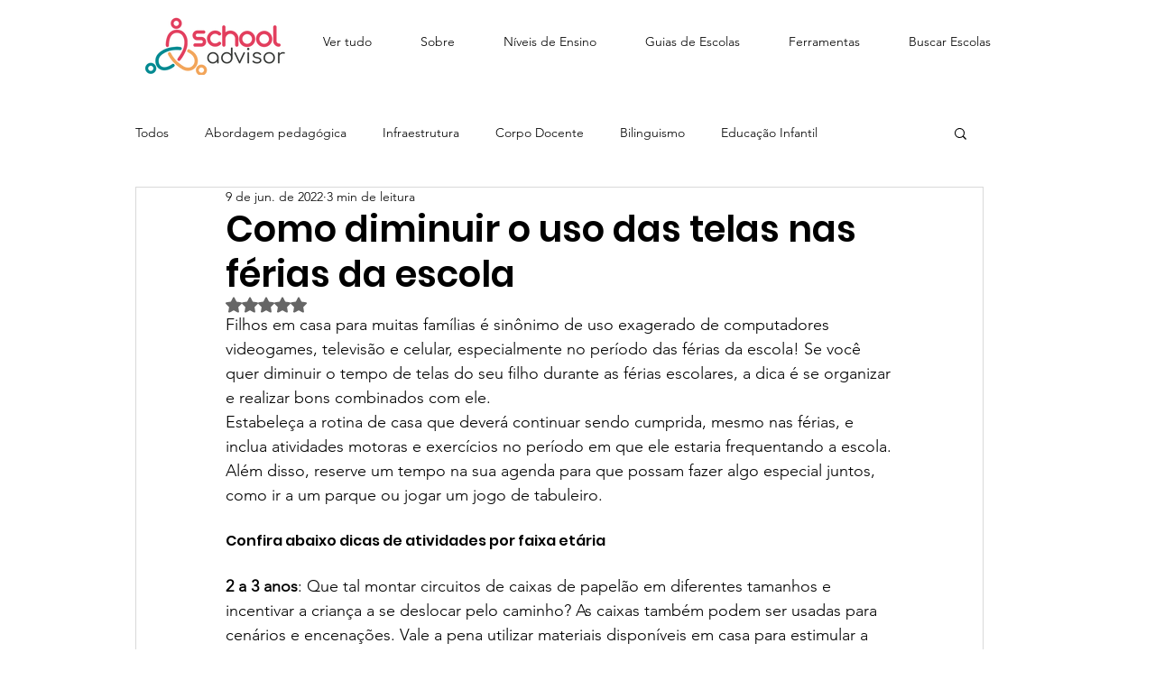

--- FILE ---
content_type: text/html;charset=utf-8
request_url: https://pageview-notify.rdstation.com.br/send
body_size: -76
content:
b5722854-f290-440b-ab70-a9359716da1d